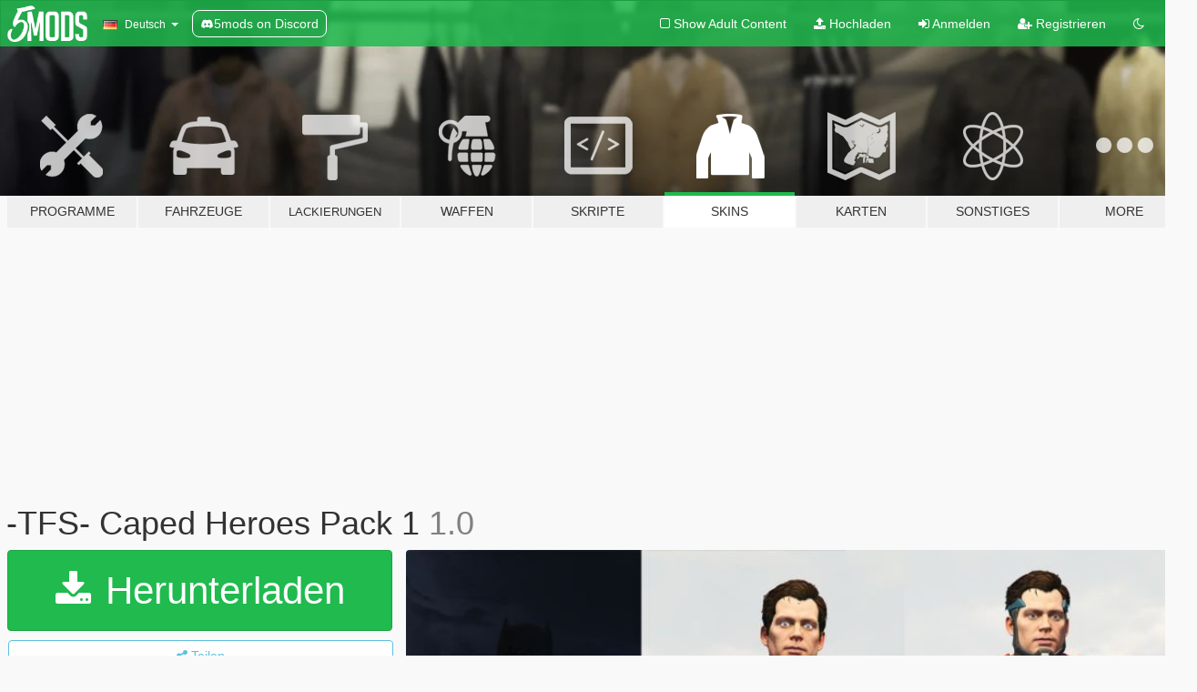

--- FILE ---
content_type: text/html; charset=utf-8
request_url: https://de.gta5-mods.com/player/caped-heroes-pack-1
body_size: 19565
content:

<!DOCTYPE html>
<html lang="de" dir="ltr">
<head>
	<title>
		-TFS- Caped Heroes Pack 1 - GTA5-Mods.com
	</title>

		<script
		  async
		  src="https://hb.vntsm.com/v4/live/vms/sites/gta5-mods.com/index.js"
        ></script>

        <script>
          self.__VM = self.__VM || [];
          self.__VM.push(function (admanager, scope) {
            scope.Config.buildPlacement((configBuilder) => {
              configBuilder.add("billboard");
              configBuilder.addDefaultOrUnique("mobile_mpu").setBreakPoint("mobile")
            }).display("top-ad");

            scope.Config.buildPlacement((configBuilder) => {
              configBuilder.add("leaderboard");
              configBuilder.addDefaultOrUnique("mobile_mpu").setBreakPoint("mobile")
            }).display("central-ad");

            scope.Config.buildPlacement((configBuilder) => {
              configBuilder.add("mpu");
              configBuilder.addDefaultOrUnique("mobile_mpu").setBreakPoint("mobile")
            }).display("side-ad");

            scope.Config.buildPlacement((configBuilder) => {
              configBuilder.add("leaderboard");
              configBuilder.addDefaultOrUnique("mpu").setBreakPoint({ mediaQuery: "max-width:1200px" })
            }).display("central-ad-2");

            scope.Config.buildPlacement((configBuilder) => {
              configBuilder.add("leaderboard");
              configBuilder.addDefaultOrUnique("mobile_mpu").setBreakPoint("mobile")
            }).display("bottom-ad");

            scope.Config.buildPlacement((configBuilder) => {
              configBuilder.add("desktop_takeover");
              configBuilder.addDefaultOrUnique("mobile_takeover").setBreakPoint("mobile")
            }).display("takeover-ad");

            scope.Config.get('mpu').display('download-ad-1');
          });
        </script>

	<meta charset="utf-8">
	<meta name="viewport" content="width=320, initial-scale=1.0, maximum-scale=1.0">
	<meta http-equiv="X-UA-Compatible" content="IE=edge">
	<meta name="msapplication-config" content="none">
	<meta name="theme-color" content="#20ba4e">
	<meta name="msapplication-navbutton-color" content="#20ba4e">
	<meta name="apple-mobile-web-app-capable" content="yes">
	<meta name="apple-mobile-web-app-status-bar-style" content="#20ba4e">
	<meta name="csrf-param" content="authenticity_token" />
<meta name="csrf-token" content="PyMqZNpgH8yBkDBf3WSGoKD2jLH3wWTDdhgLsKqQJzyEDPtALRbTWFkF+2ufdnD71CtjSOWl+2vKKFO49Yoxlg==" />
	    <!--suppress ALL -->

    <meta property="og:url" content="https://de.gta5-mods.com/player/caped-heroes-pack-1">
    <meta property="og:title" content="-TFS- Caped Heroes Pack 1">
    <meta property="og:description" content="(2023) PATREON: Yes, Even I finally have a Patreon. This will be a good way to stay connected with all of You. There you can make all sorts of requests and suggestions. (One of my many Specialties is the ability to Update and Upgrade Peds / Props / Sound FX from Your favorite Ped creators and Scriptors.)  If you wish to Join this Community, Click THIS link anytime: patreon.com/TheFuumaSage See you there boys.(2023)  (2018): I Am The Fathe...">
    <meta property="og:site_name" content="GTA5-Mods.com">
    <meta property="og:image" content="https://img.gta5-mods.com/q75/images/caped-heroes-pack-1/68cffd-20190107101.jpg">

    <meta name="twitter:card" content="summary_large_image">
    <meta name="twitter:site" content="@5mods">
    <meta name="twitter:title" content="-TFS- Caped Heroes Pack 1">
    <meta name="twitter:description" content="(2023) PATREON: Yes, Even I finally have a Patreon. This will be a good way to stay connected with all of You. There you can make all sorts of requests and suggestions. (One of my many Specialties is the ability to Update and Upgrade Peds / Props / Sound FX from Your favorite Ped creators and Scriptors.)  If you wish to Join this Community, Click THIS link anytime: patreon.com/TheFuumaSage See you there boys.(2023)  (2018): I Am The Fathe...">
    <meta name="twitter:image" content="https://img.gta5-mods.com/q75/images/caped-heroes-pack-1/68cffd-20190107101.jpg">


	<link rel="shortcut icon" type="image/x-icon" href="https://images.gta5-mods.com/icons/favicon.png">
	<link rel="stylesheet" media="screen" href="/assets/application-7e510725ebc5c55e88a9fd87c027a2aa9e20126744fbac89762e0fd54819c399.css" />
	    <link rel="alternate" hreflang="id" href="https://id.gta5-mods.com/player/caped-heroes-pack-1">
    <link rel="alternate" hreflang="ms" href="https://ms.gta5-mods.com/player/caped-heroes-pack-1">
    <link rel="alternate" hreflang="bg" href="https://bg.gta5-mods.com/player/caped-heroes-pack-1">
    <link rel="alternate" hreflang="ca" href="https://ca.gta5-mods.com/player/caped-heroes-pack-1">
    <link rel="alternate" hreflang="cs" href="https://cs.gta5-mods.com/player/caped-heroes-pack-1">
    <link rel="alternate" hreflang="da" href="https://da.gta5-mods.com/player/caped-heroes-pack-1">
    <link rel="alternate" hreflang="de" href="https://de.gta5-mods.com/player/caped-heroes-pack-1">
    <link rel="alternate" hreflang="el" href="https://el.gta5-mods.com/player/caped-heroes-pack-1">
    <link rel="alternate" hreflang="en" href="https://www.gta5-mods.com/player/caped-heroes-pack-1">
    <link rel="alternate" hreflang="es" href="https://es.gta5-mods.com/player/caped-heroes-pack-1">
    <link rel="alternate" hreflang="fr" href="https://fr.gta5-mods.com/player/caped-heroes-pack-1">
    <link rel="alternate" hreflang="gl" href="https://gl.gta5-mods.com/player/caped-heroes-pack-1">
    <link rel="alternate" hreflang="ko" href="https://ko.gta5-mods.com/player/caped-heroes-pack-1">
    <link rel="alternate" hreflang="hi" href="https://hi.gta5-mods.com/player/caped-heroes-pack-1">
    <link rel="alternate" hreflang="it" href="https://it.gta5-mods.com/player/caped-heroes-pack-1">
    <link rel="alternate" hreflang="hu" href="https://hu.gta5-mods.com/player/caped-heroes-pack-1">
    <link rel="alternate" hreflang="mk" href="https://mk.gta5-mods.com/player/caped-heroes-pack-1">
    <link rel="alternate" hreflang="nl" href="https://nl.gta5-mods.com/player/caped-heroes-pack-1">
    <link rel="alternate" hreflang="nb" href="https://no.gta5-mods.com/player/caped-heroes-pack-1">
    <link rel="alternate" hreflang="pl" href="https://pl.gta5-mods.com/player/caped-heroes-pack-1">
    <link rel="alternate" hreflang="pt-BR" href="https://pt.gta5-mods.com/player/caped-heroes-pack-1">
    <link rel="alternate" hreflang="ro" href="https://ro.gta5-mods.com/player/caped-heroes-pack-1">
    <link rel="alternate" hreflang="ru" href="https://ru.gta5-mods.com/player/caped-heroes-pack-1">
    <link rel="alternate" hreflang="sl" href="https://sl.gta5-mods.com/player/caped-heroes-pack-1">
    <link rel="alternate" hreflang="fi" href="https://fi.gta5-mods.com/player/caped-heroes-pack-1">
    <link rel="alternate" hreflang="sv" href="https://sv.gta5-mods.com/player/caped-heroes-pack-1">
    <link rel="alternate" hreflang="vi" href="https://vi.gta5-mods.com/player/caped-heroes-pack-1">
    <link rel="alternate" hreflang="tr" href="https://tr.gta5-mods.com/player/caped-heroes-pack-1">
    <link rel="alternate" hreflang="uk" href="https://uk.gta5-mods.com/player/caped-heroes-pack-1">
    <link rel="alternate" hreflang="zh-CN" href="https://zh.gta5-mods.com/player/caped-heroes-pack-1">

  <script src="/javascripts/ads.js"></script>

		<!-- Nexus Google Tag Manager -->
		<script nonce="true">
//<![CDATA[
				window.dataLayer = window.dataLayer || [];

						window.dataLayer.push({
								login_status: 'Guest',
								user_id: undefined,
								gta5mods_id: undefined,
						});

//]]>
</script>
		<script nonce="true">
//<![CDATA[
				(function(w,d,s,l,i){w[l]=w[l]||[];w[l].push({'gtm.start':
				new Date().getTime(),event:'gtm.js'});var f=d.getElementsByTagName(s)[0],
				j=d.createElement(s),dl=l!='dataLayer'?'&l='+l:'';j.async=true;j.src=
				'https://www.googletagmanager.com/gtm.js?id='+i+dl;f.parentNode.insertBefore(j,f);
				})(window,document,'script','dataLayer','GTM-KCVF2WQ');

//]]>
</script>		<!-- End Nexus Google Tag Manager -->
</head>
<body class=" de">
	<!-- Google Tag Manager (noscript) -->
	<noscript><iframe src="https://www.googletagmanager.com/ns.html?id=GTM-KCVF2WQ"
										height="0" width="0" style="display:none;visibility:hidden"></iframe></noscript>
	<!-- End Google Tag Manager (noscript) -->

<div id="page-cover"></div>
<div id="page-loading">
	<span class="graphic"></span>
	<span class="message">Wird geladen...</span>
</div>

<div id="page-cover"></div>

<nav id="main-nav" class="navbar navbar-default">
  <div class="container">
    <div class="navbar-header">
      <a class="navbar-brand" href="/"></a>

      <ul class="nav navbar-nav">
        <li id="language-dropdown" class="dropdown">
          <a href="#language" class="dropdown-toggle" data-toggle="dropdown">
            <span class="famfamfam-flag-de icon"></span>&nbsp;
            <span class="language-name">Deutsch</span>
            <span class="caret"></span>
          </a>

          <ul class="dropdown-menu dropdown-menu-with-footer">
                <li>
                  <a href="https://id.gta5-mods.com/player/caped-heroes-pack-1">
                    <span class="famfamfam-flag-id"></span>
                    <span class="language-name">Bahasa Indonesia</span>
                  </a>
                </li>
                <li>
                  <a href="https://ms.gta5-mods.com/player/caped-heroes-pack-1">
                    <span class="famfamfam-flag-my"></span>
                    <span class="language-name">Bahasa Melayu</span>
                  </a>
                </li>
                <li>
                  <a href="https://bg.gta5-mods.com/player/caped-heroes-pack-1">
                    <span class="famfamfam-flag-bg"></span>
                    <span class="language-name">Български</span>
                  </a>
                </li>
                <li>
                  <a href="https://ca.gta5-mods.com/player/caped-heroes-pack-1">
                    <span class="famfamfam-flag-catalonia"></span>
                    <span class="language-name">Català</span>
                  </a>
                </li>
                <li>
                  <a href="https://cs.gta5-mods.com/player/caped-heroes-pack-1">
                    <span class="famfamfam-flag-cz"></span>
                    <span class="language-name">Čeština</span>
                  </a>
                </li>
                <li>
                  <a href="https://da.gta5-mods.com/player/caped-heroes-pack-1">
                    <span class="famfamfam-flag-dk"></span>
                    <span class="language-name">Dansk</span>
                  </a>
                </li>
                <li>
                  <a href="https://de.gta5-mods.com/player/caped-heroes-pack-1">
                    <span class="famfamfam-flag-de"></span>
                    <span class="language-name">Deutsch</span>
                  </a>
                </li>
                <li>
                  <a href="https://el.gta5-mods.com/player/caped-heroes-pack-1">
                    <span class="famfamfam-flag-gr"></span>
                    <span class="language-name">Ελληνικά</span>
                  </a>
                </li>
                <li>
                  <a href="https://www.gta5-mods.com/player/caped-heroes-pack-1">
                    <span class="famfamfam-flag-gb"></span>
                    <span class="language-name">English</span>
                  </a>
                </li>
                <li>
                  <a href="https://es.gta5-mods.com/player/caped-heroes-pack-1">
                    <span class="famfamfam-flag-es"></span>
                    <span class="language-name">Español</span>
                  </a>
                </li>
                <li>
                  <a href="https://fr.gta5-mods.com/player/caped-heroes-pack-1">
                    <span class="famfamfam-flag-fr"></span>
                    <span class="language-name">Français</span>
                  </a>
                </li>
                <li>
                  <a href="https://gl.gta5-mods.com/player/caped-heroes-pack-1">
                    <span class="famfamfam-flag-es-gl"></span>
                    <span class="language-name">Galego</span>
                  </a>
                </li>
                <li>
                  <a href="https://ko.gta5-mods.com/player/caped-heroes-pack-1">
                    <span class="famfamfam-flag-kr"></span>
                    <span class="language-name">한국어</span>
                  </a>
                </li>
                <li>
                  <a href="https://hi.gta5-mods.com/player/caped-heroes-pack-1">
                    <span class="famfamfam-flag-in"></span>
                    <span class="language-name">हिन्दी</span>
                  </a>
                </li>
                <li>
                  <a href="https://it.gta5-mods.com/player/caped-heroes-pack-1">
                    <span class="famfamfam-flag-it"></span>
                    <span class="language-name">Italiano</span>
                  </a>
                </li>
                <li>
                  <a href="https://hu.gta5-mods.com/player/caped-heroes-pack-1">
                    <span class="famfamfam-flag-hu"></span>
                    <span class="language-name">Magyar</span>
                  </a>
                </li>
                <li>
                  <a href="https://mk.gta5-mods.com/player/caped-heroes-pack-1">
                    <span class="famfamfam-flag-mk"></span>
                    <span class="language-name">Македонски</span>
                  </a>
                </li>
                <li>
                  <a href="https://nl.gta5-mods.com/player/caped-heroes-pack-1">
                    <span class="famfamfam-flag-nl"></span>
                    <span class="language-name">Nederlands</span>
                  </a>
                </li>
                <li>
                  <a href="https://no.gta5-mods.com/player/caped-heroes-pack-1">
                    <span class="famfamfam-flag-no"></span>
                    <span class="language-name">Norsk</span>
                  </a>
                </li>
                <li>
                  <a href="https://pl.gta5-mods.com/player/caped-heroes-pack-1">
                    <span class="famfamfam-flag-pl"></span>
                    <span class="language-name">Polski</span>
                  </a>
                </li>
                <li>
                  <a href="https://pt.gta5-mods.com/player/caped-heroes-pack-1">
                    <span class="famfamfam-flag-br"></span>
                    <span class="language-name">Português do Brasil</span>
                  </a>
                </li>
                <li>
                  <a href="https://ro.gta5-mods.com/player/caped-heroes-pack-1">
                    <span class="famfamfam-flag-ro"></span>
                    <span class="language-name">Română</span>
                  </a>
                </li>
                <li>
                  <a href="https://ru.gta5-mods.com/player/caped-heroes-pack-1">
                    <span class="famfamfam-flag-ru"></span>
                    <span class="language-name">Русский</span>
                  </a>
                </li>
                <li>
                  <a href="https://sl.gta5-mods.com/player/caped-heroes-pack-1">
                    <span class="famfamfam-flag-si"></span>
                    <span class="language-name">Slovenščina</span>
                  </a>
                </li>
                <li>
                  <a href="https://fi.gta5-mods.com/player/caped-heroes-pack-1">
                    <span class="famfamfam-flag-fi"></span>
                    <span class="language-name">Suomi</span>
                  </a>
                </li>
                <li>
                  <a href="https://sv.gta5-mods.com/player/caped-heroes-pack-1">
                    <span class="famfamfam-flag-se"></span>
                    <span class="language-name">Svenska</span>
                  </a>
                </li>
                <li>
                  <a href="https://vi.gta5-mods.com/player/caped-heroes-pack-1">
                    <span class="famfamfam-flag-vn"></span>
                    <span class="language-name">Tiếng Việt</span>
                  </a>
                </li>
                <li>
                  <a href="https://tr.gta5-mods.com/player/caped-heroes-pack-1">
                    <span class="famfamfam-flag-tr"></span>
                    <span class="language-name">Türkçe</span>
                  </a>
                </li>
                <li>
                  <a href="https://uk.gta5-mods.com/player/caped-heroes-pack-1">
                    <span class="famfamfam-flag-ua"></span>
                    <span class="language-name">Українська</span>
                  </a>
                </li>
                <li>
                  <a href="https://zh.gta5-mods.com/player/caped-heroes-pack-1">
                    <span class="famfamfam-flag-cn"></span>
                    <span class="language-name">中文</span>
                  </a>
                </li>
          </ul>
        </li>
        <li class="discord-link">
          <a href="https://discord.gg/2PR7aMzD4U" target="_blank" rel="noreferrer">
            <img src="https://images.gta5-mods.com/site/discord-header.svg" height="15px" alt="">
            <span>5mods on Discord</span>
          </a>
        </li>
      </ul>
    </div>

    <ul class="nav navbar-nav navbar-right">
        <li>
          <a href="/adult_filter" title="Light mode">
              <span class="fa fa-square-o"></span>
            <span>Show Adult <span class="adult-filter__content-text">Content</span></span>
          </a>
        </li>
      <li class="hidden-xs">
        <a href="/upload">
          <span class="icon fa fa-upload"></span>
          Hochladen
        </a>
      </li>

        <li>
          <a href="/login?r=/player/caped-heroes-pack-1">
            <span class="icon fa fa-sign-in"></span>
            <span class="login-text">Anmelden</span>
          </a>
        </li>

        <li class="hidden-xs">
          <a href="/register?r=/player/caped-heroes-pack-1">
            <span class="icon fa fa-user-plus"></span>
            Registrieren
          </a>
        </li>

        <li>
            <a href="/dark_mode" title="Dark mode">
              <span class="fa fa-moon-o"></span>
            </a>
        </li>

      <li id="search-dropdown">
        <a href="#search" class="dropdown-toggle" data-toggle="dropdown">
          <span class="fa fa-search"></span>
        </a>

        <div class="dropdown-menu">
          <div class="form-inline">
            <div class="form-group">
              <div class="input-group">
                <div class="input-group-addon"><span  class="fa fa-search"></span></div>
                <input type="text" class="form-control" placeholder="Nach GTA 5 Mods suchen">
              </div>
            </div>
            <button type="submit" class="btn btn-primary">
              Suchen
            </button>
          </div>
        </div>
      </li>
    </ul>
  </div>
</nav>

<div id="banner" class="player">
  <div class="container hidden-xs">
    <div id="intro">
      <h1 class="styled">Willkommen bei GTA5-Mods.com</h1>
      <p>Wähle eine der folgenden Kategorien, um die aktuellen GTA 5 PC Mods zu entdecken.</p>
    </div>
  </div>

  <div class="container">
    <ul id="navigation" class="clearfix de">
        <li class="tools ">
          <a href="/tools">
            <span class="icon-category"></span>
            <span class="label-border"></span>
            <span class="label-category ">
              <span>Programme</span>
            </span>
          </a>
        </li>
        <li class="vehicles ">
          <a href="/vehicles">
            <span class="icon-category"></span>
            <span class="label-border"></span>
            <span class="label-category ">
              <span>Fahrzeuge</span>
            </span>
          </a>
        </li>
        <li class="paintjobs ">
          <a href="/paintjobs">
            <span class="icon-category"></span>
            <span class="label-border"></span>
            <span class="label-category lg-small md-small xxs-small">
              <span>Lackierungen</span>
            </span>
          </a>
        </li>
        <li class="weapons ">
          <a href="/weapons">
            <span class="icon-category"></span>
            <span class="label-border"></span>
            <span class="label-category ">
              <span>Waffen</span>
            </span>
          </a>
        </li>
        <li class="scripts ">
          <a href="/scripts">
            <span class="icon-category"></span>
            <span class="label-border"></span>
            <span class="label-category ">
              <span>Skripte</span>
            </span>
          </a>
        </li>
        <li class="player active">
          <a href="/player">
            <span class="icon-category"></span>
            <span class="label-border"></span>
            <span class="label-category ">
              <span>Skins</span>
            </span>
          </a>
        </li>
        <li class="maps ">
          <a href="/maps">
            <span class="icon-category"></span>
            <span class="label-border"></span>
            <span class="label-category ">
              <span>Karten</span>
            </span>
          </a>
        </li>
        <li class="misc ">
          <a href="/misc">
            <span class="icon-category"></span>
            <span class="label-border"></span>
            <span class="label-category ">
              <span>Sonstiges</span>
            </span>
          </a>
        </li>
      <li id="more-dropdown" class="more dropdown">
        <a href="#more" class="dropdown-toggle" data-toggle="dropdown">
          <span class="icon-category"></span>
          <span class="label-border"></span>
          <span class="label-category ">
            <span>More</span>
          </span>
        </a>

        <ul class="dropdown-menu pull-right">
          <li>
            <a href="http://www.gta5cheats.com" target="_blank">
              <span class="fa fa-external-link"></span>
              GTA 5 Cheats
            </a>
          </li>
        </ul>
      </li>
    </ul>
  </div>
</div>

<div id="content">
  


<div id="file" class="container" data-user-file-id="85228">
  <div class="clearfix">
      <div id="top-ad" class="ad-container"></div>

    <h1>
      
      -TFS- Caped Heroes Pack 1
      <span class="version">1.0</span>

    </h1>
  </div>


    <div id="file-container" class="row">
      <div class="col-sm-5 col-lg-4">

          <a href="/player/caped-heroes-pack-1/download/73639" class="btn btn-primary btn-download" >
            <span class="fa fa-download"></span>
            Herunterladen
          </a>

        <div class="file-actions">

          <div class="row">
            <div class="col-xs-12 share-container">
              <div id="share-list">
                <ul>
                  <li>
                    <a href="#share-facebook" class="facebook" title="Mit Facebook teilen">
                      <span class="fa fa-facebook"></span>
                    </a>
                  </li>
                  <li>
                    <a href="#share-twitter" class="twitter" title="Mit Twitter teilen" data-text="-TFS- Caped Heroes Pack 1">
                      <span class="fa fa-twitter"></span>
                    </a>
                  </li>
                  <li>
                    <a href="#share-vk" class="vk" title="Mit VKontakte teilen">
                      <span class="fa fa-vk"></span>
                    </a>
                  </li>
                </ul>
              </div>

              <button class="btn btn-o-info btn-block">
                <span class="fa fa-share-alt "></span>
                <span>Teilen</span>
              </button>
            </div>

          </div>
        </div>
        <div class="panel panel-default">
          <div class="panel-body">
            <div class="user-panel row">
              <div class="col-xs-3">
                <a href="/users/TheFuumaSage">
                  <img class="img-responsive" src="https://img.gta5-mods.com/q75-w100-h100-cfill/avatars/410982/c0081a-TheFuumaSage.jpg" alt="C0081a thefuumasage" />
                </a>
              </div>
              <div class="col-xs-9">
                <a class="username" href="/users/TheFuumaSage">TheFuumaSage</a>
                  <br/>
                  <div class="user-social">
                    
<a title="Skype" href="skype:TheFuumaSage?chat"><span class="fa fa-skype"></span></a>











                  </div>

                  

                    <div class="button-donate">
                      
<div class="paypal-button-widget">
  <form method="post" action="https://www.paypal.com/cgi-bin/webscr" target="_blank">
    <input type="hidden" name="item_name" value="Donation for -TFS- Caped Heroes Pack 1 [GTA5-Mods.com]">
    <input type="hidden" name="lc" value="de_DE">
    <input type="hidden" name="no_shipping" value="1">
    <input type="hidden" name="cmd" value="_donations">
    <input type="hidden" name="business" value="shaunhollie@yahoo.com">
    <input type="hidden" name="bn" value="JavaScriptButtons_donate">
    <input type="hidden" name="notify_url" value="https://www.gta5-mods.com/ipn">
    <input type="hidden" name="custom" value="[410982, -1, 85228]">
    <button class="paypal-button paypal-style-primary paypal-size-small" type="submit" dir="ltr">
        <span class="paypal-button-logo">
          <img src="[data-uri]">
        </span><span class="paypal-button-content" dir="auto">
          Spenden mit <img alt="PayPal" src="[data-uri]" />
        </span>
    </button>
  </form>
</div>
                    </div>

              </div>
            </div>
          </div>
        </div>

          <div class="panel panel-default hidden-xs">
            <div class="panel-body">
  <h3 class="mt-0">
    <i class="fa fa-list-alt"></i>
    <span class="translation_missing" title="translation missing: de.user_file.all_versions">All Versions</span>
  </h3>
      <div class="well pull-left file-version-container ">
        <div class="pull-left">
          <i class="fa fa-file"></i>&nbsp;1.0 <span>(current)</span>
          <p>
            <span class="num-downloads">3.834 Downloads <span class="file-size">, 120 MB</span></span>
            <br/><span class="num-downloads">29. Juli 2019</span>
          </p>
        </div>
        <div class="pull-right" >
                  <a target="_blank" href="https://www.virustotal.com/file/a653082cb024411f9a0e200d75b23eb508d3d6c70dccfd81ff06c67ada224847/analysis/1564361365/"><i data-container="body" data-trigger="hover" data-toggle="popover" data-placement="top" data-html="true" data-title="<b class='color-success'>This file is safe <i class='fa fa-check-circle-o'></i></b>" data-content="<i>This file has been scanned for viruses and is safe to download.</i>" class="fa fa-shield vt-version"></i></a>

              <a target="_blank" href="/player/caped-heroes-pack-1/download/73639"><i class="fa fa-download download-version"></i></a>
        </div>
      </div>
</div>
          </div>

          <div id="side-ad" class="ad-container"></div>

        <div class="file-list">
            <div class="col-xs-12 hidden-xs">
              <h4>More mods by <a class="username" href="/users/TheFuumaSage">TheFuumaSage</a>:</h4>
                
<div class="file-list-obj">
  <a href="/player/michael-the-worthy-lol" title="Michael The WORTHY! LOL" class="preview empty">

    <img title="Michael The WORTHY! LOL" class="img-responsive" alt="Michael The WORTHY! LOL" src="https://img.gta5-mods.com/q75-w500-h333-cfill/images/michael-the-worthy-lol/f08d8a-hehehwe.jpg" />

      <ul class="categories">
            <li>Michael</li>
            <li>Add-On</li>
      </ul>

      <div class="stats">
        <div>
            <span title="5.0 star rating">
              <span class="fa fa-star"></span> 5.0
            </span>
        </div>
        <div>
          <span title="242 Downloads">
            <span class="fa fa-download"></span> 242
          </span>
          <span class="stats-likes" title="8 Likes">
            <span class="fa fa-thumbs-up"></span> 8
          </span>
        </div>
      </div>

  </a>
  <div class="details">
    <div class="top">
      <div class="name">
        <a href="/player/michael-the-worthy-lol" title="Michael The WORTHY! LOL">
          <span dir="ltr">Michael The WORTHY! LOL</span>
        </a>
      </div>
        <div class="version" dir="ltr" title="1.0">1.0</div>
    </div>
    <div class="bottom">
      <span class="bottom-by">By</span> <a href="/users/TheFuumaSage" title="TheFuumaSage">TheFuumaSage</a>
    </div>
  </div>
</div>
                
<div class="file-list-obj">
  <a href="/player/iron-spider-classic" title="-TFS- Iron Spider Classic! (PS4) (UHD)" class="preview empty">

    <img title="-TFS- Iron Spider Classic! (PS4) (UHD)" class="img-responsive" alt="-TFS- Iron Spider Classic! (PS4) (UHD)" src="https://img.gta5-mods.com/q75-w500-h333-cfill/images/iron-spider-classic/8d5393-Iron_10_.jpg" />

      <ul class="categories">
      </ul>

      <div class="stats">
        <div>
            <span title="4.83 star rating">
              <span class="fa fa-star"></span> 4.83
            </span>
        </div>
        <div>
          <span title="2.917 Downloads">
            <span class="fa fa-download"></span> 2.917
          </span>
          <span class="stats-likes" title="32 Likes">
            <span class="fa fa-thumbs-up"></span> 32
          </span>
        </div>
      </div>

  </a>
  <div class="details">
    <div class="top">
      <div class="name">
        <a href="/player/iron-spider-classic" title="-TFS- Iron Spider Classic! (PS4) (UHD)">
          <span dir="ltr">-TFS- Iron Spider Classic! (PS4) (UHD)</span>
        </a>
      </div>
        <div class="version" dir="ltr" title="2.0">2.0</div>
    </div>
    <div class="bottom">
      <span class="bottom-by">By</span> <a href="/users/TheFuumaSage" title="TheFuumaSage">TheFuumaSage</a>
    </div>
  </div>
</div>
                
<div class="file-list-obj">
  <a href="/player/cw-professor-zoom-ultra-high-def" title="-TFS- CW Zoom! (UHD)" class="preview empty">

    <img title="-TFS- CW Zoom! (UHD)" class="img-responsive" alt="-TFS- CW Zoom! (UHD)" src="https://img.gta5-mods.com/q75-w500-h333-cfill/images/cw-professor-zoom-ultra-high-def/aeeebc-20220409204028_1.jpg" />

      <ul class="categories">
            <li>Skin</li>
            <li>Add-On</li>
      </ul>

      <div class="stats">
        <div>
        </div>
        <div>
          <span title="2.920 Downloads">
            <span class="fa fa-download"></span> 2.920
          </span>
          <span class="stats-likes" title="32 Likes">
            <span class="fa fa-thumbs-up"></span> 32
          </span>
        </div>
      </div>

  </a>
  <div class="details">
    <div class="top">
      <div class="name">
        <a href="/player/cw-professor-zoom-ultra-high-def" title="-TFS- CW Zoom! (UHD)">
          <span dir="ltr">-TFS- CW Zoom! (UHD)</span>
        </a>
      </div>
        <div class="version" dir="ltr" title="2022.1">2022.1</div>
    </div>
    <div class="bottom">
      <span class="bottom-by">By</span> <a href="/users/TheFuumaSage" title="TheFuumaSage">TheFuumaSage</a>
    </div>
  </div>
</div>
                
<div class="file-list-obj">
  <a href="/player/shazam-2019-movie" title="-TFS- ShaZAM!!! (w/Cloth)" class="preview empty">

    <img title="-TFS- ShaZAM!!! (w/Cloth)" class="img-responsive" alt="-TFS- ShaZAM!!! (w/Cloth)" src="https://img.gta5-mods.com/q75-w500-h333-cfill/images/shazam-2019-movie/0a4ebe-20104131804121.jpg" />

      <ul class="categories">
      </ul>

      <div class="stats">
        <div>
            <span title="5.0 star rating">
              <span class="fa fa-star"></span> 5.0
            </span>
        </div>
        <div>
          <span title="10.411 Downloads">
            <span class="fa fa-download"></span> 10.411
          </span>
          <span class="stats-likes" title="55 Likes">
            <span class="fa fa-thumbs-up"></span> 55
          </span>
        </div>
      </div>

  </a>
  <div class="details">
    <div class="top">
      <div class="name">
        <a href="/player/shazam-2019-movie" title="-TFS- ShaZAM!!! (w/Cloth)">
          <span dir="ltr">-TFS- ShaZAM!!! (w/Cloth)</span>
        </a>
      </div>
        <div class="version" dir="ltr" title="1.0">1.0</div>
    </div>
    <div class="bottom">
      <span class="bottom-by">By</span> <a href="/users/TheFuumaSage" title="TheFuumaSage">TheFuumaSage</a>
    </div>
  </div>
</div>
                
<div class="file-list-obj">
  <a href="/player/darth-vader-sfo" title="Lord Darth Vader! (with .z3d Project)" class="preview empty">

    <img title="Lord Darth Vader! (with .z3d Project)" class="img-responsive" alt="Lord Darth Vader! (with .z3d Project)" src="https://img.gta5-mods.com/q75-w500-h333-cfill/images/darth-vader-sfo/77c96a-Vader.png" />

      <ul class="categories">
            <li>Add-On</li>
      </ul>

      <div class="stats">
        <div>
            <span title="5.0 star rating">
              <span class="fa fa-star"></span> 5.0
            </span>
        </div>
        <div>
          <span title="4.627 Downloads">
            <span class="fa fa-download"></span> 4.627
          </span>
          <span class="stats-likes" title="48 Likes">
            <span class="fa fa-thumbs-up"></span> 48
          </span>
        </div>
      </div>

  </a>
  <div class="details">
    <div class="top">
      <div class="name">
        <a href="/player/darth-vader-sfo" title="Lord Darth Vader! (with .z3d Project)">
          <span dir="ltr">Lord Darth Vader! (with .z3d Project)</span>
        </a>
      </div>
        <div class="version" dir="ltr" title="1.0">1.0</div>
    </div>
    <div class="bottom">
      <span class="bottom-by">By</span> <a href="/users/TheFuumaSage" title="TheFuumaSage">TheFuumaSage</a>
    </div>
  </div>
</div>
            </div>

        </div>
      </div>

      <div class="col-sm-7 col-lg-8">
          <div id="file-media">
            <!-- Cover Media -->
            <div class="text-center">

                <a target="_blank" class="thumbnail mfp-image cover-media" title="-TFS- Caped Heroes Pack 1" href="https://img.gta5-mods.com/q95/images/caped-heroes-pack-1/68cffd-20190107101.jpg"><img class="img-responsive" src="https://img.gta5-mods.com/q85-w800/images/caped-heroes-pack-1/68cffd-20190107101.jpg" alt="68cffd 20190107101" /></a>
            </div>

            <!-- Remaining Media -->
              <div class="media-thumbnails row">
                    <div class="col-xs-4 col-md-2">
                      <a target="_blank" class="thumbnail mfp-image" title="-TFS- Caped Heroes Pack 1" href="https://img.gta5-mods.com/q95/images/caped-heroes-pack-1/004610-TheFuumaSage_Patreon_Launched_1500x500.jpg"><img class="img-responsive" src="https://img.gta5-mods.com/q75-w350-h233-cfill/images/caped-heroes-pack-1/004610-TheFuumaSage_Patreon_Launched_1500x500.jpg" alt="004610 thefuumasage patreon launched 1500x500" /></a>
                    </div>
                    <div class="col-xs-4 col-md-2">
                      <a target="_blank" class="thumbnail mfp-image" title="-TFS- Caped Heroes Pack 1" href="https://img.gta5-mods.com/q95/images/caped-heroes-pack-1/68cffd-20190718195814_1.jpg"><img class="img-responsive" src="https://img.gta5-mods.com/q75-w350-h233-cfill/images/caped-heroes-pack-1/68cffd-20190718195814_1.jpg" alt="68cffd 20190718195814 1" /></a>
                    </div>
                    <div class="col-xs-4 col-md-2">
                      <a target="_blank" class="thumbnail mfp-image" title="-TFS- Caped Heroes Pack 1" href="https://img.gta5-mods.com/q95/images/caped-heroes-pack-1/68cffd-20190728161514_1.jpg"><img class="img-responsive" src="https://img.gta5-mods.com/q75-w350-h233-cfill/images/caped-heroes-pack-1/68cffd-20190728161514_1.jpg" alt="68cffd 20190728161514 1" /></a>
                    </div>
                    <div class="col-xs-4 col-md-2">
                      <a target="_blank" class="thumbnail mfp-image" title="-TFS- Caped Heroes Pack 1" href="https://img.gta5-mods.com/q95/images/caped-heroes-pack-1/68cffd-20190728161551_1.jpg"><img class="img-responsive" src="https://img.gta5-mods.com/q75-w350-h233-cfill/images/caped-heroes-pack-1/68cffd-20190728161551_1.jpg" alt="68cffd 20190728161551 1" /></a>
                    </div>
                    <div class="col-xs-4 col-md-2">
                      <a target="_blank" class="thumbnail mfp-image" title="-TFS- Caped Heroes Pack 1" href="https://img.gta5-mods.com/q95/images/caped-heroes-pack-1/68cffd-20190728161832_1.jpg"><img class="img-responsive" src="https://img.gta5-mods.com/q75-w350-h233-cfill/images/caped-heroes-pack-1/68cffd-20190728161832_1.jpg" alt="68cffd 20190728161832 1" /></a>
                    </div>
                    <div class="col-xs-4 col-md-2">
                      <a target="_blank" class="thumbnail mfp-image" title="-TFS- Caped Heroes Pack 1" href="https://img.gta5-mods.com/q95/images/caped-heroes-pack-1/68cffd-20190728162030_1.jpg"><img class="img-responsive" src="https://img.gta5-mods.com/q75-w350-h233-cfill/images/caped-heroes-pack-1/68cffd-20190728162030_1.jpg" alt="68cffd 20190728162030 1" /></a>
                    </div>

                  <div class="extra-media collapse">
                        <div class="col-xs-4 col-md-2">
                          <a target="_blank" class="thumbnail mfp-image" title="-TFS- Caped Heroes Pack 1" href="https://img.gta5-mods.com/q95/images/caped-heroes-pack-1/68cffd-20190728162617_1.jpg"><img class="img-responsive" src="https://img.gta5-mods.com/q75-w350-h233-cfill/images/caped-heroes-pack-1/68cffd-20190728162617_1.jpg" alt="68cffd 20190728162617 1" /></a>
                        </div>
                        <div class="col-xs-4 col-md-2">
                          <a target="_blank" class="thumbnail mfp-image" title="-TFS- Caped Heroes Pack 1" href="https://img.gta5-mods.com/q95/images/caped-heroes-pack-1/68cffd-20190728163829_1.jpg"><img class="img-responsive" src="https://img.gta5-mods.com/q75-w350-h233-cfill/images/caped-heroes-pack-1/68cffd-20190728163829_1.jpg" alt="68cffd 20190728163829 1" /></a>
                        </div>
                        <div class="col-xs-4 col-md-2">
                          <a target="_blank" class="thumbnail mfp-image" title="-TFS- Caped Heroes Pack 1" href="https://img.gta5-mods.com/q95/images/caped-heroes-pack-1/68cffd-20190728163645_1.jpg"><img class="img-responsive" src="https://img.gta5-mods.com/q75-w350-h233-cfill/images/caped-heroes-pack-1/68cffd-20190728163645_1.jpg" alt="68cffd 20190728163645 1" /></a>
                        </div>
                        <div class="col-xs-4 col-md-2">
                          <a target="_blank" class="thumbnail mfp-image" title="-TFS- Caped Heroes Pack 1" href="https://img.gta5-mods.com/q95/images/caped-heroes-pack-1/68cffd-20190728163801_1.jpg"><img class="img-responsive" src="https://img.gta5-mods.com/q75-w350-h233-cfill/images/caped-heroes-pack-1/68cffd-20190728163801_1.jpg" alt="68cffd 20190728163801 1" /></a>
                        </div>
                        <div class="col-xs-4 col-md-2">
                          <a target="_blank" class="thumbnail mfp-image" title="-TFS- Caped Heroes Pack 1" href="https://img.gta5-mods.com/q95/images/caped-heroes-pack-1/68cffd-20190728164044_1.jpg"><img class="img-responsive" src="https://img.gta5-mods.com/q75-w350-h233-cfill/images/caped-heroes-pack-1/68cffd-20190728164044_1.jpg" alt="68cffd 20190728164044 1" /></a>
                        </div>
                        <div class="col-xs-4 col-md-2">
                          <a target="_blank" class="thumbnail mfp-image" title="-TFS- Caped Heroes Pack 1" href="https://img.gta5-mods.com/q95/images/caped-heroes-pack-1/68cffd-20190728164240_1.jpg"><img class="img-responsive" src="https://img.gta5-mods.com/q75-w350-h233-cfill/images/caped-heroes-pack-1/68cffd-20190728164240_1.jpg" alt="68cffd 20190728164240 1" /></a>
                        </div>
                        <div class="col-xs-4 col-md-2">
                          <a target="_blank" class="thumbnail mfp-image" title="-TFS- Caped Heroes Pack 1" href="https://img.gta5-mods.com/q95/images/caped-heroes-pack-1/68cffd-20190728164250_1.jpg"><img class="img-responsive" src="https://img.gta5-mods.com/q75-w350-h233-cfill/images/caped-heroes-pack-1/68cffd-20190728164250_1.jpg" alt="68cffd 20190728164250 1" /></a>
                        </div>
                        <div class="col-xs-4 col-md-2">
                          <a target="_blank" class="thumbnail mfp-image" title="-TFS- Caped Heroes Pack 1" href="https://img.gta5-mods.com/q95/images/caped-heroes-pack-1/68cffd-20190728164017_1.jpg"><img class="img-responsive" src="https://img.gta5-mods.com/q75-w350-h233-cfill/images/caped-heroes-pack-1/68cffd-20190728164017_1.jpg" alt="68cffd 20190728164017 1" /></a>
                        </div>
                        <div class="col-xs-4 col-md-2">
                          <a target="_blank" class="thumbnail mfp-image" title="-TFS- Caped Heroes Pack 1" href="https://img.gta5-mods.com/q95/images/caped-heroes-pack-1/68cffd-20190718200205_1.jpg"><img class="img-responsive" src="https://img.gta5-mods.com/q75-w350-h233-cfill/images/caped-heroes-pack-1/68cffd-20190718200205_1.jpg" alt="68cffd 20190718200205 1" /></a>
                        </div>
                        <div class="col-xs-4 col-md-2">
                          <a target="_blank" class="thumbnail mfp-image" title="-TFS- Caped Heroes Pack 1" href="https://img.gta5-mods.com/q95/images/caped-heroes-pack-1/68cffd-20190718195743_1.jpg"><img class="img-responsive" src="https://img.gta5-mods.com/q75-w350-h233-cfill/images/caped-heroes-pack-1/68cffd-20190718195743_1.jpg" alt="68cffd 20190718195743 1" /></a>
                        </div>
                        <div class="col-xs-4 col-md-2">
                          
  <a href="https://www.youtube.com/watch?v=0U26jrYJtD4" class="thumbnail mfp-iframe" data-video-source="YOUTUBE" data-video-source-id="0U26jrYJtD4" data-username="Augur89">
    
    <span class="play-button fa fa-youtube-play"></span>
    <img class="img-responsive" src="https://img.youtube.com/vi/0U26jrYJtD4/mqdefault.jpg" alt="Mqdefault" />
  </a>


                        </div>
                        <div class="col-xs-4 col-md-2">
                          
  <a href="https://www.youtube.com/watch?v=XfCHH7EYtCs" class="thumbnail mfp-iframe" data-video-source="YOUTUBE" data-video-source-id="XfCHH7EYtCs" data-username="Augur89">
    
    <span class="play-button fa fa-youtube-play"></span>
    <img class="img-responsive" src="https://img.youtube.com/vi/XfCHH7EYtCs/mqdefault.jpg" alt="Mqdefault" />
  </a>


                        </div>
                        <div class="col-xs-4 col-md-2">
                          
  <a href="https://www.youtube.com/watch?v=TlAU4UBAHtk" class="thumbnail mfp-iframe" data-video-source="YOUTUBE" data-video-source-id="TlAU4UBAHtk" data-username="Augur89">
    
    <span class="play-button fa fa-youtube-play"></span>
    <img class="img-responsive" src="https://img.youtube.com/vi/TlAU4UBAHtk/mqdefault.jpg" alt="Mqdefault" />
  </a>


                        </div>
                        <div class="col-xs-4 col-md-2">
                          
  <a href="https://www.youtube.com/watch?v=dj1GtMQSdI4" class="thumbnail mfp-iframe" data-video-source="YOUTUBE" data-video-source-id="dj1GtMQSdI4" data-username="Augur89">
    
    <span class="play-button fa fa-youtube-play"></span>
    <img class="img-responsive" src="https://img.youtube.com/vi/dj1GtMQSdI4/mqdefault.jpg" alt="Mqdefault" />
  </a>


                        </div>
                  </div>
              </div>

                <a href="#more" class="media-limit btn btn-o-primary btn-block btn-sm">
                  <span class="fa fa-angle-down"></span>
                  Ausklappen für weitere Bilder und Videos
                  <span class="fa fa-angle-down"></span>
                </a>
          </div>

        <h3 class="clearfix" dir="auto">
          <div class="pull-left file-stats">
            <i class="fa fa-cloud-download pull-left download-icon"></i>
            <div class="file-stat file-downloads pull-left">
              <span class="num-downloads">3.834</span>
              <label>Downloads</label>
            </div>
            <i class="fa fa-thumbs-o-up pull-left like-icon"></i>
            <div class="file-stat file-likes pull-left">
              <span class="num-likes">41</span>
              <label>Likes</label>
            </div>
          </div>

                <span class="comment-average-container pull-right">
                    <span class="comment-average-rating" data-rating="4.97"></span>
                    <label>4.97 von 5 Sternen (15 Stimmen)</label>
                </span>
        </h3>
        <div id="featured-comment">
          <ul class="media-list pinned-comments">
            
          </ul>
        </div>
        <div class="visible-xs-block">
          <div class="panel panel-default">
            <div class="panel-body">
              <div class="file-description">
                      <span class="description-body description-collapsed" dir="auto">
                        (2023) PATREON:<br/>Yes, Even I finally have a Patreon. This will be a good way to stay connected with all of You. There you can make all sorts of requests and suggestions. (One of my many Specialties is the ability to Update and Upgrade Peds / Props / Sound FX from Your favorite Ped creators and Scriptors.)<br/><br/>If you wish to Join this Community, Click THIS link anytime: <a href="https://www.patreon.com/TheFuumaSage">patreon.com/TheFuumaSage</a> See you there boys.(2023)<br/><br/>(2018): I Am The Father of METALLIC Effects, The Father of the EMISSIVE ALPHA, The Father of FADING ALPHA and The Father of Chrome, But I must never forget my roots, I Am... -Lightnings Eyes- The Fuuma Sage!!! THE BRIIINGER OF CLOOOTH!!!! &gt;:O YOUR Sage of creation! Have fun, boys. :)<br/><br/>In This pack you'll get BVS Batman, Injustice 2 Superman(and Armored) and CLASSIC Christopher Reeves Superman. :)<br/><br/>Installation:(addonpeds method) 1.Install this https://www.gta5-mods.com/scripts/addonpeds-asi-pedselector. 2.Place the THREE files from Each archive in update\x64\dlcpacks\addonpeds\dlc.rpf\peds.rpf 3.Open AddonPedsEditor.exe and add their names in the list as STREAMED Male ped (check ReadMe for AddonPeds).<br/><br/>4.Place ini files of the suit to \Scripts\Superman files\Suits<br/><br/><br/><br/>-To Whom It May Concern:<br/><br/>"TheSpeedForce" was a mask, I will wear it No Longer. After a Strong reminder of who i truly am, I've decided. Now, I reveal to you all my True face, I Am Pain Fuuma, a.k.a TheFuumaSage I am not natively from your "GTA V Modding" lands, I Come from the land of IMVU.com, Where I was the top 3D Character creator, Jutsu creator and Weapons Smith for Naruto and other Anime. Now that I'm here, as you all know by now, I LIKE IT HERE, So NOW, I am YOUR Sage of Creation, I Master all arts that I choose to take interest in, Eventually bringing never before seen paths and techniques to the table, if your models are not up to Par, and it's a model I seek justice for, Yours WILL be STEAMROLLED by my updated version. Please, Be MAD at that fact, Be OFFENDED at that fact, Then? after those "Feelings"? MAKE YOUR PEDS BETTER! p.s. Patreon is not meant for us Ped Creators, We are all pirates. Peace.
                        <div class="read-more-button-container">
                          <div class="read-more-gradient"></div>
                          <div class="read-more-button">Show Full Description</div>
                        </div>
                      </span>
              </div>
                <div id=tag-list>
                </div>


              <div id="file-dates">

                <br/>
                <small title="Montag, 29. Juli 2019, 00:45 Uhr">
                  <strong>Zuerst hochgeladen:</strong>
                  29. Juli 2019
                  
                </small>

                  <br/>
                  <small title="Montag, 29. Juli 2019, 00:55 Uhr">
                    <strong>Letztes Update:</strong>
                    29. Juli 2019
                  </small>

                  <br/>
                  <small title="Mittwoch, 14. Januar 2026, 15:05 Uhr">
                    <strong>Last Downloaded:</strong>
                    vor einem Tag
                  </small>
              </div>
            </div>
          </div>

          <div class="panel panel-default visible-xs-block">
            <div class="panel-body">
  <h3 class="mt-0">
    <i class="fa fa-list-alt"></i>
    <span class="translation_missing" title="translation missing: de.user_file.all_versions">All Versions</span>
  </h3>
      <div class="well pull-left file-version-container ">
        <div class="pull-left">
          <i class="fa fa-file"></i>&nbsp;1.0 <span>(current)</span>
          <p>
            <span class="num-downloads">3.834 Downloads <span class="file-size">, 120 MB</span></span>
            <br/><span class="num-downloads">29. Juli 2019</span>
          </p>
        </div>
        <div class="pull-right" >
                  <a target="_blank" href="https://www.virustotal.com/file/a653082cb024411f9a0e200d75b23eb508d3d6c70dccfd81ff06c67ada224847/analysis/1564361365/"><i data-container="body" data-trigger="hover" data-toggle="popover" data-placement="top" data-html="true" data-title="<b class='color-success'>This file is safe <i class='fa fa-check-circle-o'></i></b>" data-content="<i>This file has been scanned for viruses and is safe to download.</i>" class="fa fa-shield vt-version"></i></a>

              <a target="_blank" href="/player/caped-heroes-pack-1/download/73639"><i class="fa fa-download download-version"></i></a>
        </div>
      </div>
</div>
          </div>

          <h3 class="clearfix comments-stats" dir="auto">
              <span class="pull-left">
                  <span class="num-comments" data-count="60">60 Kommentare</span>
              </span>
          </h3>
          <div id="comments_mobile"></div>

          <div class="file-list">
              <div class="col-xs-12">
                <h4>More mods by <a class="username" href="/users/TheFuumaSage">TheFuumaSage</a>:</h4>
                  
<div class="file-list-obj">
  <a href="/player/michael-the-worthy-lol" title="Michael The WORTHY! LOL" class="preview empty">

    <img title="Michael The WORTHY! LOL" class="img-responsive" alt="Michael The WORTHY! LOL" src="https://img.gta5-mods.com/q75-w500-h333-cfill/images/michael-the-worthy-lol/f08d8a-hehehwe.jpg" />

      <ul class="categories">
            <li>Michael</li>
            <li>Add-On</li>
      </ul>

      <div class="stats">
        <div>
            <span title="5.0 star rating">
              <span class="fa fa-star"></span> 5.0
            </span>
        </div>
        <div>
          <span title="242 Downloads">
            <span class="fa fa-download"></span> 242
          </span>
          <span class="stats-likes" title="8 Likes">
            <span class="fa fa-thumbs-up"></span> 8
          </span>
        </div>
      </div>

  </a>
  <div class="details">
    <div class="top">
      <div class="name">
        <a href="/player/michael-the-worthy-lol" title="Michael The WORTHY! LOL">
          <span dir="ltr">Michael The WORTHY! LOL</span>
        </a>
      </div>
        <div class="version" dir="ltr" title="1.0">1.0</div>
    </div>
    <div class="bottom">
      <span class="bottom-by">By</span> <a href="/users/TheFuumaSage" title="TheFuumaSage">TheFuumaSage</a>
    </div>
  </div>
</div>
                  
<div class="file-list-obj">
  <a href="/player/iron-spider-classic" title="-TFS- Iron Spider Classic! (PS4) (UHD)" class="preview empty">

    <img title="-TFS- Iron Spider Classic! (PS4) (UHD)" class="img-responsive" alt="-TFS- Iron Spider Classic! (PS4) (UHD)" src="https://img.gta5-mods.com/q75-w500-h333-cfill/images/iron-spider-classic/8d5393-Iron_10_.jpg" />

      <ul class="categories">
      </ul>

      <div class="stats">
        <div>
            <span title="4.83 star rating">
              <span class="fa fa-star"></span> 4.83
            </span>
        </div>
        <div>
          <span title="2.917 Downloads">
            <span class="fa fa-download"></span> 2.917
          </span>
          <span class="stats-likes" title="32 Likes">
            <span class="fa fa-thumbs-up"></span> 32
          </span>
        </div>
      </div>

  </a>
  <div class="details">
    <div class="top">
      <div class="name">
        <a href="/player/iron-spider-classic" title="-TFS- Iron Spider Classic! (PS4) (UHD)">
          <span dir="ltr">-TFS- Iron Spider Classic! (PS4) (UHD)</span>
        </a>
      </div>
        <div class="version" dir="ltr" title="2.0">2.0</div>
    </div>
    <div class="bottom">
      <span class="bottom-by">By</span> <a href="/users/TheFuumaSage" title="TheFuumaSage">TheFuumaSage</a>
    </div>
  </div>
</div>
                  
<div class="file-list-obj">
  <a href="/player/cw-professor-zoom-ultra-high-def" title="-TFS- CW Zoom! (UHD)" class="preview empty">

    <img title="-TFS- CW Zoom! (UHD)" class="img-responsive" alt="-TFS- CW Zoom! (UHD)" src="https://img.gta5-mods.com/q75-w500-h333-cfill/images/cw-professor-zoom-ultra-high-def/aeeebc-20220409204028_1.jpg" />

      <ul class="categories">
            <li>Skin</li>
            <li>Add-On</li>
      </ul>

      <div class="stats">
        <div>
        </div>
        <div>
          <span title="2.920 Downloads">
            <span class="fa fa-download"></span> 2.920
          </span>
          <span class="stats-likes" title="32 Likes">
            <span class="fa fa-thumbs-up"></span> 32
          </span>
        </div>
      </div>

  </a>
  <div class="details">
    <div class="top">
      <div class="name">
        <a href="/player/cw-professor-zoom-ultra-high-def" title="-TFS- CW Zoom! (UHD)">
          <span dir="ltr">-TFS- CW Zoom! (UHD)</span>
        </a>
      </div>
        <div class="version" dir="ltr" title="2022.1">2022.1</div>
    </div>
    <div class="bottom">
      <span class="bottom-by">By</span> <a href="/users/TheFuumaSage" title="TheFuumaSage">TheFuumaSage</a>
    </div>
  </div>
</div>
                  
<div class="file-list-obj">
  <a href="/player/shazam-2019-movie" title="-TFS- ShaZAM!!! (w/Cloth)" class="preview empty">

    <img title="-TFS- ShaZAM!!! (w/Cloth)" class="img-responsive" alt="-TFS- ShaZAM!!! (w/Cloth)" src="https://img.gta5-mods.com/q75-w500-h333-cfill/images/shazam-2019-movie/0a4ebe-20104131804121.jpg" />

      <ul class="categories">
      </ul>

      <div class="stats">
        <div>
            <span title="5.0 star rating">
              <span class="fa fa-star"></span> 5.0
            </span>
        </div>
        <div>
          <span title="10.411 Downloads">
            <span class="fa fa-download"></span> 10.411
          </span>
          <span class="stats-likes" title="55 Likes">
            <span class="fa fa-thumbs-up"></span> 55
          </span>
        </div>
      </div>

  </a>
  <div class="details">
    <div class="top">
      <div class="name">
        <a href="/player/shazam-2019-movie" title="-TFS- ShaZAM!!! (w/Cloth)">
          <span dir="ltr">-TFS- ShaZAM!!! (w/Cloth)</span>
        </a>
      </div>
        <div class="version" dir="ltr" title="1.0">1.0</div>
    </div>
    <div class="bottom">
      <span class="bottom-by">By</span> <a href="/users/TheFuumaSage" title="TheFuumaSage">TheFuumaSage</a>
    </div>
  </div>
</div>
                  
<div class="file-list-obj">
  <a href="/player/darth-vader-sfo" title="Lord Darth Vader! (with .z3d Project)" class="preview empty">

    <img title="Lord Darth Vader! (with .z3d Project)" class="img-responsive" alt="Lord Darth Vader! (with .z3d Project)" src="https://img.gta5-mods.com/q75-w500-h333-cfill/images/darth-vader-sfo/77c96a-Vader.png" />

      <ul class="categories">
            <li>Add-On</li>
      </ul>

      <div class="stats">
        <div>
            <span title="5.0 star rating">
              <span class="fa fa-star"></span> 5.0
            </span>
        </div>
        <div>
          <span title="4.627 Downloads">
            <span class="fa fa-download"></span> 4.627
          </span>
          <span class="stats-likes" title="48 Likes">
            <span class="fa fa-thumbs-up"></span> 48
          </span>
        </div>
      </div>

  </a>
  <div class="details">
    <div class="top">
      <div class="name">
        <a href="/player/darth-vader-sfo" title="Lord Darth Vader! (with .z3d Project)">
          <span dir="ltr">Lord Darth Vader! (with .z3d Project)</span>
        </a>
      </div>
        <div class="version" dir="ltr" title="1.0">1.0</div>
    </div>
    <div class="bottom">
      <span class="bottom-by">By</span> <a href="/users/TheFuumaSage" title="TheFuumaSage">TheFuumaSage</a>
    </div>
  </div>
</div>
              </div>
          </div>

        </div>

        <div class="hidden-xs">

          <ul class="nav nav-tabs" role="tablist">
              <li role="presentation" class="active">
                <a class="url-push" href="#description_tab" aria-controls="home" role="tab" data-toggle="tab">
                  <i class="fa fa-file-text-o"></i>
                  &nbsp;Description
                </a>
              </li>
              <li role="presentation">
                <a class="url-push" href="#comments_tab" aria-controls="profile" role="tab" data-toggle="tab">
                  <i class="fa fa-comments-o"></i>
                  &nbsp;Comments (60)
                </a>
              </li>
          </ul>

          <div class="tab-content">

            <!-- Default / Description Tab -->
            <div role="tabpanel" class="tab-pane  active " id="description_tab">
              <div class="panel panel-default" style="margin-top: 8px">
                <div class="panel-body">
                  <div class="file-description">
                        <span class="description-body " dir="auto">
                          (2023) PATREON:<br/>Yes, Even I finally have a Patreon. This will be a good way to stay connected with all of You. There you can make all sorts of requests and suggestions. (One of my many Specialties is the ability to Update and Upgrade Peds / Props / Sound FX from Your favorite Ped creators and Scriptors.)<br/><br/>If you wish to Join this Community, Click THIS link anytime: <a href="https://www.patreon.com/TheFuumaSage">patreon.com/TheFuumaSage</a> See you there boys.(2023)<br/><br/>(2018): I Am The Father of METALLIC Effects, The Father of the EMISSIVE ALPHA, The Father of FADING ALPHA and The Father of Chrome, But I must never forget my roots, I Am... -Lightnings Eyes- The Fuuma Sage!!! THE BRIIINGER OF CLOOOTH!!!! &gt;:O YOUR Sage of creation! Have fun, boys. :)<br/><br/>In This pack you'll get BVS Batman, Injustice 2 Superman(and Armored) and CLASSIC Christopher Reeves Superman. :)<br/><br/>Installation:(addonpeds method) 1.Install this https://www.gta5-mods.com/scripts/addonpeds-asi-pedselector. 2.Place the THREE files from Each archive in update\x64\dlcpacks\addonpeds\dlc.rpf\peds.rpf 3.Open AddonPedsEditor.exe and add their names in the list as STREAMED Male ped (check ReadMe for AddonPeds).<br/><br/>4.Place ini files of the suit to \Scripts\Superman files\Suits<br/><br/><br/><br/>-To Whom It May Concern:<br/><br/>"TheSpeedForce" was a mask, I will wear it No Longer. After a Strong reminder of who i truly am, I've decided. Now, I reveal to you all my True face, I Am Pain Fuuma, a.k.a TheFuumaSage I am not natively from your "GTA V Modding" lands, I Come from the land of IMVU.com, Where I was the top 3D Character creator, Jutsu creator and Weapons Smith for Naruto and other Anime. Now that I'm here, as you all know by now, I LIKE IT HERE, So NOW, I am YOUR Sage of Creation, I Master all arts that I choose to take interest in, Eventually bringing never before seen paths and techniques to the table, if your models are not up to Par, and it's a model I seek justice for, Yours WILL be STEAMROLLED by my updated version. Please, Be MAD at that fact, Be OFFENDED at that fact, Then? after those "Feelings"? MAKE YOUR PEDS BETTER! p.s. Patreon is not meant for us Ped Creators, We are all pirates. Peace.
                        </span>
                  </div>
                <div id=tag-list>
                </div>


                  <div id="file-dates">

                    <br/>
                    <small title="Montag, 29. Juli 2019, 00:45 Uhr">
                      <strong>Zuerst hochgeladen:</strong>
                      29. Juli 2019
                      
                    </small>

                      <br/>
                      <small title="Montag, 29. Juli 2019, 00:55 Uhr">
                        <strong>Letztes Update:</strong>
                        29. Juli 2019
                      </small>

                      <br/>
                      <small title="Mittwoch, 14. Januar 2026, 15:05 Uhr">
                        <strong>Last Downloaded:</strong>
                        vor einem Tag
                      </small>
                  </div>
                </div>
              </div>
            </div>

            <!-- Comments Tab -->
            <div role="tabpanel" class="tab-pane " id="comments_tab">
              <div id="comments">
                <ul class="media-list pinned-comments">
                 

                </ul>

                  <div class="text-center">
                    <button class="view-more btn btn-o-primary btn-block btn-sm">
                      Die letzten 20 Kommentare anzeigen
                    </button>
                  </div>

                <ul class="media-list comments-list">
                  
    <li id="comment-1449793" class="comment media " data-comment-id="1449793" data-username="bigboy944" data-mentions="[&quot;AlenAshura&quot;]">
      <div class="media-left">
        <a href="/users/bigboy944"><img class="media-object" src="https://img.gta5-mods.com/q75-w100-h100-cfill/avatars/presets/michael2.jpg" alt="Michael2" /></a>
      </div>
      <div class="media-body">
        <div class="panel panel-default">
          <div class="panel-body">
            <div class="media-heading clearfix">
              <div class="pull-left flip" dir="auto">
                <a href="/users/bigboy944">bigboy944</a>
                    
              </div>
              <div class="pull-right flip">
                

                
              </div>
            </div>

            <div class="comment-text " dir="auto"><p><a class="mention" href="/users/AlenAshura">@AlenAshura</a> nope just downgraded</p></div>

            <div class="media-details clearfix">
              <div class="row">
                <div class="col-md-8 text-left flip">


                  

                  
                </div>
                <div class="col-md-4 text-right flip" title="Montag, 05. August 2019, 05:51 Uhr"> 5. August 2019</div>
              </div>
            </div>
          </div>
        </div>
      </div>
    </li>

    <li id="comment-1450821" class="comment media " data-comment-id="1450821" data-username="BatmanGTA5Machinima" data-mentions="[]">
      <div class="media-left">
        <a href="/users/BatmanGTA5Machinima"><img class="media-object" src="https://img.gta5-mods.com/q75-w100-h100-cfill/avatars/presets/default.jpg" alt="Default" /></a>
      </div>
      <div class="media-body">
        <div class="panel panel-default">
          <div class="panel-body">
            <div class="media-heading clearfix">
              <div class="pull-left flip" dir="auto">
                <a href="/users/BatmanGTA5Machinima">BatmanGTA5Machinima</a>
                    
              </div>
              <div class="pull-right flip">
                

                
              </div>
            </div>

            <div class="comment-text " dir="auto"><p>Man,
<br />Can you please make Batman from Arkham City. Or maybe you can improve your original Dark Knight model a little bit. Cape physics in this Batfleck model even better than in the Dark Knight model!
<br />I actually wrote a message to you in here.
<br />I am planning to make a machinima and would really glad if you decide to help me a bit.
<br />Thanks for your great models</p></div>

            <div class="media-details clearfix">
              <div class="row">
                <div class="col-md-8 text-left flip">


                  

                  
                </div>
                <div class="col-md-4 text-right flip" title="Dienstag, 06. August 2019, 18:24 Uhr"> 6. August 2019</div>
              </div>
            </div>
          </div>
        </div>
      </div>
    </li>

    <li id="comment-1453006" class="comment media " data-comment-id="1453006" data-username="JohnnyTurbo" data-mentions="[&quot;Augur89&quot;]">
      <div class="media-left">
        <a href="/users/JohnnyTurbo"><img class="media-object" src="https://img.gta5-mods.com/q75-w100-h100-cfill/avatars/24916/bde8ed-11355.jpg" alt="Bde8ed 11355" /></a>
      </div>
      <div class="media-body">
        <div class="panel panel-default">
          <div class="panel-body">
            <div class="media-heading clearfix">
              <div class="pull-left flip" dir="auto">
                <a href="/users/JohnnyTurbo">JohnnyTurbo</a>
                    
              </div>
              <div class="pull-right flip">
                

                
              </div>
            </div>

            <div class="comment-text " dir="auto"><p><a class="mention" href="/users/Augur89">@Augur89</a> the Lois &amp; Clark suit is literally this reeves suit with a deeper/darker blue and red coloring. </p></div>

            <div class="media-details clearfix">
              <div class="row">
                <div class="col-md-8 text-left flip">


                  

                  
                </div>
                <div class="col-md-4 text-right flip" title="Sonntag, 11. August 2019, 00:32 Uhr">11. August 2019</div>
              </div>
            </div>
          </div>
        </div>
      </div>
    </li>

    <li id="comment-1453012" class="comment media " data-comment-id="1453012" data-username="Augur89" data-mentions="[&quot;JohnnyTurbo&quot;]">
      <div class="media-left">
        <a href="/users/Augur89"><img class="media-object" src="https://img.gta5-mods.com/q75-w100-h100-cfill/avatars/159467/125228-Displays (5).jpg" alt="125228 displays (5)" /></a>
      </div>
      <div class="media-body">
        <div class="panel panel-default">
          <div class="panel-body">
            <div class="media-heading clearfix">
              <div class="pull-left flip" dir="auto">
                <a href="/users/Augur89">Augur89</a>
                    
              </div>
              <div class="pull-right flip">
                

                
              </div>
            </div>

            <div class="comment-text " dir="auto"><p><a class="mention" href="/users/JohnnyTurbo">@JohnnyTurbo</a> exactly. just the S (EL) Logo looks a bit different. but my question wasn&#39;t clear enough. i wanted to ask if you created a Lois &amp; Clark Superman Model including Dean Cain&#39;s Head</p></div>

            <div class="media-details clearfix">
              <div class="row">
                <div class="col-md-8 text-left flip">


                  

                  
                </div>
                <div class="col-md-4 text-right flip" title="Sonntag, 11. August 2019, 00:46 Uhr">11. August 2019</div>
              </div>
            </div>
          </div>
        </div>
      </div>
    </li>

    <li id="comment-1453016" class="comment media " data-comment-id="1453016" data-username="JohnnyTurbo" data-mentions="[]">
      <div class="media-left">
        <a href="/users/JohnnyTurbo"><img class="media-object" src="https://img.gta5-mods.com/q75-w100-h100-cfill/avatars/24916/bde8ed-11355.jpg" alt="Bde8ed 11355" /></a>
      </div>
      <div class="media-body">
        <div class="panel panel-default">
          <div class="panel-body">
            <div class="media-heading clearfix">
              <div class="pull-left flip" dir="auto">
                <a href="/users/JohnnyTurbo">JohnnyTurbo</a>
                    
              </div>
              <div class="pull-right flip">
                

                
              </div>
            </div>

            <div class="comment-text " dir="auto"><p>No I don&#39;t create anything, I just put in the request. Also I noticed the video of the updated Reeves cape issue, whats the deal with that?</p></div>

            <div class="media-details clearfix">
              <div class="row">
                <div class="col-md-8 text-left flip">


                  

                  
                </div>
                <div class="col-md-4 text-right flip" title="Sonntag, 11. August 2019, 01:01 Uhr">11. August 2019</div>
              </div>
            </div>
          </div>
        </div>
      </div>
    </li>

    <li id="comment-1453020" class="comment media " data-comment-id="1453020" data-username="JohnnyTurbo" data-mentions="[&quot;Augur89&quot;]">
      <div class="media-left">
        <a href="/users/JohnnyTurbo"><img class="media-object" src="https://img.gta5-mods.com/q75-w100-h100-cfill/avatars/24916/bde8ed-11355.jpg" alt="Bde8ed 11355" /></a>
      </div>
      <div class="media-body">
        <div class="panel panel-default">
          <div class="panel-body">
            <div class="media-heading clearfix">
              <div class="pull-left flip" dir="auto">
                <a href="/users/JohnnyTurbo">JohnnyTurbo</a>
                    
              </div>
              <div class="pull-right flip">
                

                
              </div>
            </div>

            <div class="comment-text " dir="auto"><p><a class="mention" href="/users/Augur89">@Augur89</a> do I need to re-download the pack to get the fixed cape physic from your video?</p></div>

            <div class="media-details clearfix">
              <div class="row">
                <div class="col-md-8 text-left flip">


                  

                  
                </div>
                <div class="col-md-4 text-right flip" title="Sonntag, 11. August 2019, 01:15 Uhr">11. August 2019</div>
              </div>
            </div>
          </div>
        </div>
      </div>
    </li>

    <li id="comment-1453037" class="comment media " data-comment-id="1453037" data-username="Augur89" data-mentions="[&quot;JohnnyTurbo&quot;]">
      <div class="media-left">
        <a href="/users/Augur89"><img class="media-object" src="https://img.gta5-mods.com/q75-w100-h100-cfill/avatars/159467/125228-Displays (5).jpg" alt="125228 displays (5)" /></a>
      </div>
      <div class="media-body">
        <div class="panel panel-default">
          <div class="panel-body">
            <div class="media-heading clearfix">
              <div class="pull-left flip" dir="auto">
                <a href="/users/Augur89">Augur89</a>
                    
              </div>
              <div class="pull-right flip">
                

                
              </div>
            </div>

            <div class="comment-text " dir="auto"><p><a class="mention" href="/users/JohnnyTurbo">@JohnnyTurbo</a> i made several texture replacements. they improved the Christopher Reeve Superman Model, but had no effect on the Henry Cavill version though. to be honest, i&#39;m not sure yet, what exactly is causing the cape behavior. i&#39;m still experimenting, but i&#39;ll let you know, when i find out something new. if somebody else has an advise or knows a solution, please let us know.</p></div>

            <div class="media-details clearfix">
              <div class="row">
                <div class="col-md-8 text-left flip">


                  

                  
                </div>
                <div class="col-md-4 text-right flip" title="Sonntag, 11. August 2019, 02:20 Uhr">11. August 2019</div>
              </div>
            </div>
          </div>
        </div>
      </div>
    </li>

    <li id="comment-1453047" class="comment media " data-comment-id="1453047" data-username="JohnnyTurbo" data-mentions="[&quot;Augur89&quot;]">
      <div class="media-left">
        <a href="/users/JohnnyTurbo"><img class="media-object" src="https://img.gta5-mods.com/q75-w100-h100-cfill/avatars/24916/bde8ed-11355.jpg" alt="Bde8ed 11355" /></a>
      </div>
      <div class="media-body">
        <div class="panel panel-default">
          <div class="panel-body">
            <div class="media-heading clearfix">
              <div class="pull-left flip" dir="auto">
                <a href="/users/JohnnyTurbo">JohnnyTurbo</a>
                    
              </div>
              <div class="pull-right flip">
                

                
              </div>
            </div>

            <div class="comment-text " dir="auto"><p><a class="mention" href="/users/Augur89">@Augur89</a> Well Reeve&#39;s seems to be working fine according to your video, but a Cavill fix would be cool too. If you want to send me whatever files you replaced for Reeve&#39;s that would be cool.</p></div>

            <div class="media-details clearfix">
              <div class="row">
                <div class="col-md-8 text-left flip">


                  

                  
                </div>
                <div class="col-md-4 text-right flip" title="Sonntag, 11. August 2019, 02:49 Uhr">11. August 2019</div>
              </div>
            </div>
          </div>
        </div>
      </div>
    </li>

    <li id="comment-1453109" class="comment media " data-comment-id="1453109" data-username="oscarstg1" data-mentions="[]">
      <div class="media-left">
        <a href="/users/oscarstg1"><img class="media-object" src="https://img.gta5-mods.com/q75-w100-h100-cfill/avatars/presets/default.jpg" alt="Default" /></a>
      </div>
      <div class="media-body">
        <div class="panel panel-default">
          <div class="panel-body">
            <div class="media-heading clearfix">
              <div class="pull-left flip" dir="auto">
                <a href="/users/oscarstg1">oscarstg1</a>
                    
              </div>
              <div class="pull-right flip">
                

                
              </div>
            </div>

            <div class="comment-text " dir="auto"><p>nice,can make madara o sasuke of naruto?</p></div>

            <div class="media-details clearfix">
              <div class="row">
                <div class="col-md-8 text-left flip">


                  

                  
                </div>
                <div class="col-md-4 text-right flip" title="Sonntag, 11. August 2019, 07:39 Uhr">11. August 2019</div>
              </div>
            </div>
          </div>
        </div>
      </div>
    </li>

    <li id="comment-1514265" class="comment media " data-comment-id="1514265" data-username="legendario9991" data-mentions="[&quot;TheFuumaSage&quot;]">
      <div class="media-left">
        <a href="/users/legendario9991"><img class="media-object" src="https://img.gta5-mods.com/q75-w100-h100-cfill/avatars/485358/9ed92e-pp.jpg" alt="9ed92e pp" /></a>
      </div>
      <div class="media-body">
        <div class="panel panel-default">
          <div class="panel-body">
            <div class="media-heading clearfix">
              <div class="pull-left flip" dir="auto">
                <a href="/users/legendario9991">legendario9991</a>
                    
              </div>
              <div class="pull-right flip">
                

                <span class="comment-rating" data-rating="5.0"></span>
              </div>
            </div>

            <div class="comment-text " dir="auto"><p><a class="mention" href="/users/TheFuumaSage">@TheFuumaSage</a> 
<br />Hi, I love the technology &quot;Cloth Physics&quot; that you use in your models that fabric effect, me too, I do peds I would like to add that effect to my peds, but I don&#39;t know</p></div>

            <div class="media-details clearfix">
              <div class="row">
                <div class="col-md-8 text-left flip">


                  

                  
                </div>
                <div class="col-md-4 text-right flip" title="Freitag, 03. Januar 2020, 23:31 Uhr"> 3. Januar 2020</div>
              </div>
            </div>
          </div>
        </div>
      </div>
    </li>

    <li id="comment-1560397" class="comment media " data-comment-id="1560397" data-username="biswas10kdk" data-mentions="[]">
      <div class="media-left">
        <a href="/users/biswas10kdk"><img class="media-object" src="https://img.gta5-mods.com/q75-w100-h100-cfill/avatars/presets/default.jpg" alt="Default" /></a>
      </div>
      <div class="media-body">
        <div class="panel panel-default">
          <div class="panel-body">
            <div class="media-heading clearfix">
              <div class="pull-left flip" dir="auto">
                <a href="/users/biswas10kdk">biswas10kdk</a>
                    
              </div>
              <div class="pull-right flip">
                

                
              </div>
            </div>

            <div class="comment-text " dir="auto"><p>I have run into a issue in which I am unable to put desirable number of Peds with Cloth Physics in my GTA V. The issue isnot the limitation of the Ped size or number as I can almost have other normal Ped(Peds without cloth physics) as much as I want. I spawn the peds through the Addon Ped 3.0.5. I am limited to have only around 8 Peds with Cloth Physics with no particular limit for normal Ped. Anyone who know any way to fix this would really be appreciated for their help...</p></div>

            <div class="media-details clearfix">
              <div class="row">
                <div class="col-md-8 text-left flip">


                  

                  
                </div>
                <div class="col-md-4 text-right flip" title="Donnerstag, 26. März 2020, 14:21 Uhr">26. März 2020</div>
              </div>
            </div>
          </div>
        </div>
      </div>
    </li>

    <li id="comment-1593933" class="comment media " data-comment-id="1593933" data-username="Augur89" data-mentions="[&quot;JohnnyTurbo&quot;]">
      <div class="media-left">
        <a href="/users/Augur89"><img class="media-object" src="https://img.gta5-mods.com/q75-w100-h100-cfill/avatars/159467/125228-Displays (5).jpg" alt="125228 displays (5)" /></a>
      </div>
      <div class="media-body">
        <div class="panel panel-default">
          <div class="panel-body">
            <div class="media-heading clearfix">
              <div class="pull-left flip" dir="auto">
                <a href="/users/Augur89">Augur89</a>
                    
              </div>
              <div class="pull-right flip">
                

                
              </div>
            </div>

            <div class="comment-text " dir="auto"><p><a class="mention" href="/users/JohnnyTurbo">@JohnnyTurbo</a> on of the previous updates broke my cape fix and i experimented a lot to fix the cape issue again. but unfortunately, nothing helped. did you hear about a solution for it in the meanwhile?</p></div>

            <div class="media-details clearfix">
              <div class="row">
                <div class="col-md-8 text-left flip">


                  

                  
                </div>
                <div class="col-md-4 text-right flip" title="Samstag, 02. Mai 2020, 09:33 Uhr"> 2. Mai 2020</div>
              </div>
            </div>
          </div>
        </div>
      </div>
    </li>

    <li id="comment-1775896" class="comment media " data-comment-id="1775896" data-username="NOHABLOTAKATAKA" data-mentions="[&quot;TheFuumaSage&quot;]">
      <div class="media-left">
        <a href="/users/NOHABLOTAKATAKA"><img class="media-object" src="https://img.gta5-mods.com/q75-w100-h100-cfill/avatars/1065723/16d2fa-tumblr_41690b8af8f35d5b656fb1c3cae1dbcb_4ea74215_1280.png" alt="16d2fa tumblr 41690b8af8f35d5b656fb1c3cae1dbcb 4ea74215 1280" /></a>
      </div>
      <div class="media-body">
        <div class="panel panel-default">
          <div class="panel-body">
            <div class="media-heading clearfix">
              <div class="pull-left flip" dir="auto">
                <a href="/users/NOHABLOTAKATAKA">NOHABLOTAKATAKA</a>
                    
              </div>
              <div class="pull-right flip">
                

                <span class="comment-rating" data-rating="5.0"></span>
              </div>
            </div>

            <div class="comment-text " dir="auto"><p><a class="mention" href="/users/TheFuumaSage">@TheFuumaSage</a>  by chance you will not update this Batman model?</p></div>

            <div class="media-details clearfix">
              <div class="row">
                <div class="col-md-8 text-left flip">


                  

                  
                </div>
                <div class="col-md-4 text-right flip" title="Mittwoch, 06. Januar 2021, 06:41 Uhr"> 6. Januar 2021</div>
              </div>
            </div>
          </div>
        </div>
      </div>
    </li>

    <li id="comment-1894581" class="comment media " data-comment-id="1894581" data-username="Joe Gillian" data-mentions="[]">
      <div class="media-left">
        <a href="/users/Joe%20Gillian"><img class="media-object" src="https://img.gta5-mods.com/q75-w100-h100-cfill/avatars/10878/c92fd2-brandava.png" alt="C92fd2 brandava" /></a>
      </div>
      <div class="media-body">
        <div class="panel panel-default">
          <div class="panel-body">
            <div class="media-heading clearfix">
              <div class="pull-left flip" dir="auto">
                <a href="/users/Joe%20Gillian">Joe Gillian</a>
                    
              </div>
              <div class="pull-right flip">
                

                <span class="comment-rating" data-rating="5.0"></span>
              </div>
            </div>

            <div class="comment-text " dir="auto"><p>Ah I wish the Reeve model had better working cloth physics. It&#39;d be my favorite Superman model ever.</p></div>

            <div class="media-details clearfix">
              <div class="row">
                <div class="col-md-8 text-left flip">


                  

                  
                </div>
                <div class="col-md-4 text-right flip" title="Montag, 05. Juli 2021, 21:23 Uhr"> 5. Juli 2021</div>
              </div>
            </div>
          </div>
        </div>
      </div>
    </li>

    <li id="comment-1900565" class="comment media " data-comment-id="1900565" data-username="aymLMAO" data-mentions="[&quot;TheFuumaSage&quot;]">
      <div class="media-left">
        <a href="/users/aymLMAO"><img class="media-object" src="https://img.gta5-mods.com/q75-w100-h100-cfill/avatars/presets/default.jpg" alt="Default" /></a>
      </div>
      <div class="media-body">
        <div class="panel panel-default">
          <div class="panel-body">
            <div class="media-heading clearfix">
              <div class="pull-left flip" dir="auto">
                <a href="/users/aymLMAO">aymLMAO</a>
                    
              </div>
              <div class="pull-right flip">
                

                
              </div>
            </div>

            <div class="comment-text " dir="auto"><p><a class="mention" href="/users/TheFuumaSage">@TheFuumaSage</a> , great work. Could you maybe create Taylor Hoechlin superman? Or does anyone have a version of Taylor Hoechlin that is high quality ? </p></div>

            <div class="media-details clearfix">
              <div class="row">
                <div class="col-md-8 text-left flip">


                  

                  
                </div>
                <div class="col-md-4 text-right flip" title="Samstag, 17. Juli 2021, 16:11 Uhr">17. Juli 2021</div>
              </div>
            </div>
          </div>
        </div>
      </div>
    </li>

    <li id="comment-1904512" class="comment media " data-comment-id="1904512" data-username="aymLMAO" data-mentions="[&quot;TheFuumaSage&quot;]">
      <div class="media-left">
        <a href="/users/aymLMAO"><img class="media-object" src="https://img.gta5-mods.com/q75-w100-h100-cfill/avatars/presets/default.jpg" alt="Default" /></a>
      </div>
      <div class="media-body">
        <div class="panel panel-default">
          <div class="panel-body">
            <div class="media-heading clearfix">
              <div class="pull-left flip" dir="auto">
                <a href="/users/aymLMAO">aymLMAO</a>
                    
              </div>
              <div class="pull-right flip">
                

                <span class="comment-rating" data-rating="5.0"></span>
              </div>
            </div>

            <div class="comment-text " dir="auto"><p><a class="mention" href="/users/TheFuumaSage">@TheFuumaSage</a> , great peds model. I just wanted to ask if you could supergirl from injustice. I know there is a paid version of supergirl injusitce but i dont want to waste my money so plz can you make injustice supergirl?</p></div>

            <div class="media-details clearfix">
              <div class="row">
                <div class="col-md-8 text-left flip">


                  

                  
                </div>
                <div class="col-md-4 text-right flip" title="Montag, 26. Juli 2021, 18:04 Uhr">26. Juli 2021</div>
              </div>
            </div>
          </div>
        </div>
      </div>
    </li>

    <li id="comment-2017991" class="comment media " data-comment-id="2017991" data-username="nenlee" data-mentions="[]">
      <div class="media-left">
        <a href="/users/nenlee"><img class="media-object" src="https://img.gta5-mods.com/q75-w100-h100-cfill/avatars/646952/cff2bc-avatar1106_5.jpg" alt="Cff2bc avatar1106 5" /></a>
      </div>
      <div class="media-body">
        <div class="panel panel-default">
          <div class="panel-body">
            <div class="media-heading clearfix">
              <div class="pull-left flip" dir="auto">
                <a href="/users/nenlee">nenlee</a>
                    
              </div>
              <div class="pull-right flip">
                

                <span class="comment-rating" data-rating="5.0"></span>
              </div>
            </div>

            <div class="comment-text " dir="auto"><p>This -TFS- Caped Heroes Pack 1 1.0 is very good.</p></div>

            <div class="media-details clearfix">
              <div class="row">
                <div class="col-md-8 text-left flip">


                  

                  
                </div>
                <div class="col-md-4 text-right flip" title="Mittwoch, 13. April 2022, 03:05 Uhr">13. April 2022</div>
              </div>
            </div>
          </div>
        </div>
      </div>
    </li>

    <li id="comment-2151335" class="comment media " data-comment-id="2151335" data-username="SonicVegeta" data-mentions="[]">
      <div class="media-left">
        <a href="/users/SonicVegeta"><img class="media-object" src="https://img.gta5-mods.com/q75-w100-h100-cfill/avatars/presets/default.jpg" alt="Default" /></a>
      </div>
      <div class="media-body">
        <div class="panel panel-default">
          <div class="panel-body">
            <div class="media-heading clearfix">
              <div class="pull-left flip" dir="auto">
                <a href="/users/SonicVegeta">SonicVegeta</a>
                    
              </div>
              <div class="pull-right flip">
                

                
              </div>
            </div>

            <div class="comment-text " dir="auto"><p>Hey I&#39;m having an issue with the Christopher Reeve Model. Everytime I try to load it up, I either get an error or the game crashes. Can someone please show me how to install it properly or something to help me fix it?</p></div>

            <div class="media-details clearfix">
              <div class="row">
                <div class="col-md-8 text-left flip">


                  

                  
                </div>
                <div class="col-md-4 text-right flip" title="Mittwoch, 17. Mai 2023, 15:46 Uhr">17. Mai 2023</div>
              </div>
            </div>
          </div>
        </div>
      </div>
    </li>

    <li id="comment-2151368" class="comment media " data-comment-id="2151368" data-username="SonicVegeta" data-mentions="[]">
      <div class="media-left">
        <a href="/users/SonicVegeta"><img class="media-object" src="https://img.gta5-mods.com/q75-w100-h100-cfill/avatars/presets/default.jpg" alt="Default" /></a>
      </div>
      <div class="media-body">
        <div class="panel panel-default">
          <div class="panel-body">
            <div class="media-heading clearfix">
              <div class="pull-left flip" dir="auto">
                <a href="/users/SonicVegeta">SonicVegeta</a>
                    
              </div>
              <div class="pull-right flip">
                

                
              </div>
            </div>

            <div class="comment-text " dir="auto"><p>Nevermind I figured out the problem</p></div>

            <div class="media-details clearfix">
              <div class="row">
                <div class="col-md-8 text-left flip">


                  

                  
                </div>
                <div class="col-md-4 text-right flip" title="Mittwoch, 17. Mai 2023, 18:09 Uhr">17. Mai 2023</div>
              </div>
            </div>
          </div>
        </div>
      </div>
    </li>

    <li id="comment-2290924" class="comment media " data-comment-id="2290924" data-username="urgentjoy" data-mentions="[]">
      <div class="media-left">
        <a href="/users/urgentjoy"><img class="media-object" src="https://img.gta5-mods.com/q75-w100-h100-cfill/avatars/presets/default.jpg" alt="Default" /></a>
      </div>
      <div class="media-body">
        <div class="panel panel-default">
          <div class="panel-body">
            <div class="media-heading clearfix">
              <div class="pull-left flip" dir="auto">
                <a href="/users/urgentjoy">urgentjoy</a>
                    
              </div>
              <div class="pull-right flip">
                

                
              </div>
            </div>

            <div class="comment-text " dir="auto"><p>so i followed said instructions and the reeves model doesnt load in my game, theres a black shadow like figure appearing instead. i have copied all .y files to peds.rpf in open iv in my addonpeds folder, the ini file to the suits folder in the superman script files folder, set false to &quot;is streamed&quot; and kept the same name on addonpeds editor as the file name. i have also changed the personality type to fitnessmale.</p>

<p>can anyone please help me out? what is it that i could be doing wrong? thanks :)</p></div>

            <div class="media-details clearfix">
              <div class="row">
                <div class="col-md-8 text-left flip">


                  

                  
                </div>
                <div class="col-md-4 text-right flip" title="Freitag, 30. August 2024, 05:41 Uhr">30. August 2024</div>
              </div>
            </div>
          </div>
        </div>
      </div>
    </li>

               </ul>

                  <div class="alert alert-info">
                    Nimm an der Unterhaltung teil! <a href="/login?r=/player/caped-heroes-pack-1">Melde dich an</a> oder <a href="/register?r=/player/caped-heroes-pack-1">registriere dich</a> um zu kommentieren.
                  </div>
              </div>
            </div>

          </div>

            <div id="central-ad-2" class="ad-container"></div>
        </div>
      </div>
    </div>

  <div class="modal fade" id="downloadModal" tabindex="-1" role="dialog">
    <div class="modal-dialog" role="document">
      <div class="modal-content">
        <div class="modal-body">
          <div class="panel panel-default">
            <div class="panel-body">
  <h3 class="mt-0">
    <i class="fa fa-list-alt"></i>
    <span class="translation_missing" title="translation missing: de.user_file.all_versions">All Versions</span>
  </h3>
      <div class="well pull-left file-version-container ">
        <div class="pull-left">
          <i class="fa fa-file"></i>&nbsp;1.0 <span>(current)</span>
          <p>
            <span class="num-downloads">3.834 Downloads <span class="file-size">, 120 MB</span></span>
            <br/><span class="num-downloads">29. Juli 2019</span>
          </p>
        </div>
        <div class="pull-right" >
                  <a target="_blank" href="https://www.virustotal.com/file/a653082cb024411f9a0e200d75b23eb508d3d6c70dccfd81ff06c67ada224847/analysis/1564361365/"><i data-container="body" data-trigger="hover" data-toggle="popover" data-placement="top" data-html="true" data-title="<b class='color-success'>This file is safe <i class='fa fa-check-circle-o'></i></b>" data-content="<i>This file has been scanned for viruses and is safe to download.</i>" class="fa fa-shield vt-version"></i></a>

              <a target="_blank" href="/player/caped-heroes-pack-1/download/73639"><i class="fa fa-download download-version"></i></a>
        </div>
      </div>
</div>
          </div>
        </div>
        <div class="modal-footer">
          <button type="button" class="btn btn-default" data-dismiss="modal">Close</button>
        </div>
      </div><!-- /.modal-content -->
    </div><!-- /.modal-dialog -->
  </div>
</div>

</div>
<div id="footer">
  <div class="container">

    <div class="row">

      <div class="col-sm-4 col-md-4">

        <a href="/users/Slim Trashman" class="staff">Designed in Alderney</a><br/>
        <a href="/users/rappo" class="staff">Made in Los Santos</a>

      </div>

      <div class="col-sm-8 col-md-8 hidden-xs">

        <div class="col-md-4 hidden-sm hidden-xs">
          <ul>
            <li>
              <a href="/tools">GTA 5 Modwerkzeuge</a>
            </li>
            <li>
              <a href="/vehicles">GTA 5 Fahrzeugmods</a>
            </li>
            <li>
              <a href="/paintjobs">GTA 5 Fahrzeuglackierungen</a>
            </li>
            <li>
              <a href="/weapons">GTA 5 Waffenmods</a>
            </li>
            <li>
              <a href="/scripts">GTA V Skriptmods</a>
            </li>
            <li>
              <a href="/player">GTA 5 Skinmods</a>
            </li>
            <li>
              <a href="/maps">GTA 5 Kartenmods</a>
            </li>
            <li>
              <a href="/misc">GTA 5 Sonstige Mods</a>
            </li>
          </ul>
        </div>

        <div class="col-sm-4 col-md-4 hidden-xs">
          <ul>
            <li>
              <a href="/all">Neueste Mods</a>
            </li>
            <li>
              <a href="/all/tags/featured">Empfohlene Mods</a>
            </li>
            <li>
              <a href="/all/most-liked">Am besten bewertete Mods</a>
            </li>
            <li>
              <a href="/all/most-downloaded">Mods mit bester Downloadanzahl</a>
            </li>
            <li>
              <a href="/all/highest-rated">Am besten bewertete</a>
            </li>
            <li>
              <a href="/leaderboard">GTA5-Mods.com Bestenliste</a>
            </li>
          </ul>
        </div>

        <div class="col-sm-4 col-md-4">
          <ul>
            <li>
              <a href="/contact">
                Kontakt
              </a>
            </li>
            <li>
              <a href="/privacy">
                Datenschutzerklärung
              </a>
            </li>
            <li>
              <a href="/terms">
                Nutzungsbedingungen
              </a>
            </li>
            <li>
              <a href="https://www.cognitoforms.com/NexusMods/_5ModsDMCAForm">
                DMCA
              </a>
            </li>
            <li>
              <a href="https://www.twitter.com/5mods" class="social" target="_blank" rel="noreferrer" title="@5mods bei Twitter">
                <span class="fa fa-twitter-square"></span>
                @5mods bei Twitter
              </a>
            </li>
            <li>
              <a href="https://www.facebook.com/5mods" class="social" target="_blank" rel="noreferrer" title="@5mods bei Facebook">
                <span class="fa fa-facebook-official"></span>
                @5mods bei Facebook
              </a>
            </li>
            <li>
              <a href="https://discord.gg/2PR7aMzD4U" class="social" target="_blank" rel="noreferrer" title="5mods on Discord">
                <img src="https://images.gta5-mods.com/site/discord-footer.svg#discord" height="15px" alt="">
                5mods on Discord
              </a>
            </li>
          </ul>
        </div>

      </div>

    </div>
  </div>
</div>

<script src="/assets/i18n-df0d92353b403d0e94d1a4f346ded6a37d72d69e9a14f2caa6d80e755877da17.js"></script>
<script src="/assets/translations-a23fafd59dbdbfa99c7d1d49b61f0ece1d1aff5b9b63d693ca14bfa61420d77c.js"></script>
<script type="text/javascript">
		I18n.defaultLocale = 'en';
		I18n.locale = 'de';
		I18n.fallbacks = true;

		var GTA5M = {User: {authenticated: false}};
</script>
<script src="/assets/application-d3801923323270dc3fae1f7909466e8a12eaf0dc3b846aa57c43fa1873fe9d56.js"></script>
  <script type="application/ld+json">
    {
      "@context": "http://schema.org",
      "@type": "CreativeWork",
      "about": "Grand Theft Auto V",
      "aggregateRating": {
        "@type": "AggregateRating",
        "ratingValue": "4.97",
        "reviewCount": "15",
        "bestRating": 5,
        "worstRating": 0.5
      },
      "author": "TheFuumaSage",
      "comment_count": "60",
      "dateModified": "2019-07-29T00:55:58Z",
      "datePublished": "2019-07-29T00:45:15Z",
      "name": "-TFS- Caped Heroes Pack 1"
    }
  </script>
  <script type="application/ld+json">
    {
      "@context": "http://schema.org",
      "@type": "BreadcrumbList",
      "itemListElement": [{
        "@type": "ListItem",
        "position": 1,
        "item": {
          "@id": "https://www.gta5-mods.com/player",
          "name": "Skins"
        }
      },{
        "@type": "ListItem",
        "position": 2,
        "item": {
          "@id": "https://www.gta5-mods.com/player/caped-heroes-pack-1",
          "name": "-TFS- Caped Heroes Pack 1"
        }
      }]
    }

  </script>

  <script src="https://apis.google.com/js/platform.js"></script>


<!-- Quantcast Tag -->
<script type="text/javascript">
		var _qevents = _qevents || [];
		(function () {
				var elem = document.createElement('script');
				elem.src = (document.location.protocol == "https:" ? "https://secure" : "http://edge") + ".quantserve.com/quant.js";
				elem.async = true;
				elem.type = "text/javascript";
				var scpt = document.getElementsByTagName('script')[0];
				scpt.parentNode.insertBefore(elem, scpt);
		})();
		_qevents.push({
				qacct: "p-bcgV-fdjlWlQo"
		});
</script>
<noscript>
	<div style="display:none;">
		<img src="//pixel.quantserve.com/pixel/p-bcgV-fdjlWlQo.gif" border="0" height="1" width="1" alt="Quantcast"/>
	</div>
</noscript>
<!-- End Quantcast tag -->

<!-- Ad Blocker Checks -->
<script type="application/javascript">
    (function () {
        console.log("ABD: ", window.AdvertStatus);
        if (window.AdvertStatus === undefined) {
            var container = document.createElement('div');
            container.classList.add('container');

            var div = document.createElement('div');
            div.classList.add('alert', 'alert-warning');
            div.innerText = "Ad-blockers can cause errors with the image upload service, please consider turning them off if you have issues.";
            container.appendChild(div);

            var upload = document.getElementById('upload');
            if (upload) {
                upload.insertBefore(container, upload.firstChild);
            }
        }
    })();
</script>



<div class="js-paloma-hook" data-id="1768537049841">
  <script type="text/javascript">
    (function(){
      // Do not continue if Paloma not found.
      if (window['Paloma'] === undefined) {
        return true;
      }

      Paloma.env = 'production';

      // Remove any callback details if any
      $('.js-paloma-hook[data-id!=' + 1768537049841 + ']').remove();

      var request = {"resource":"UserFile","action":"index","params":{}};

      Paloma.engine.setRequest({
        id: "1768537049841",
        resource: request['resource'],
        action: request['action'],
        params: request['params']});
    })();
  </script>
</div>
</body>
</html>
